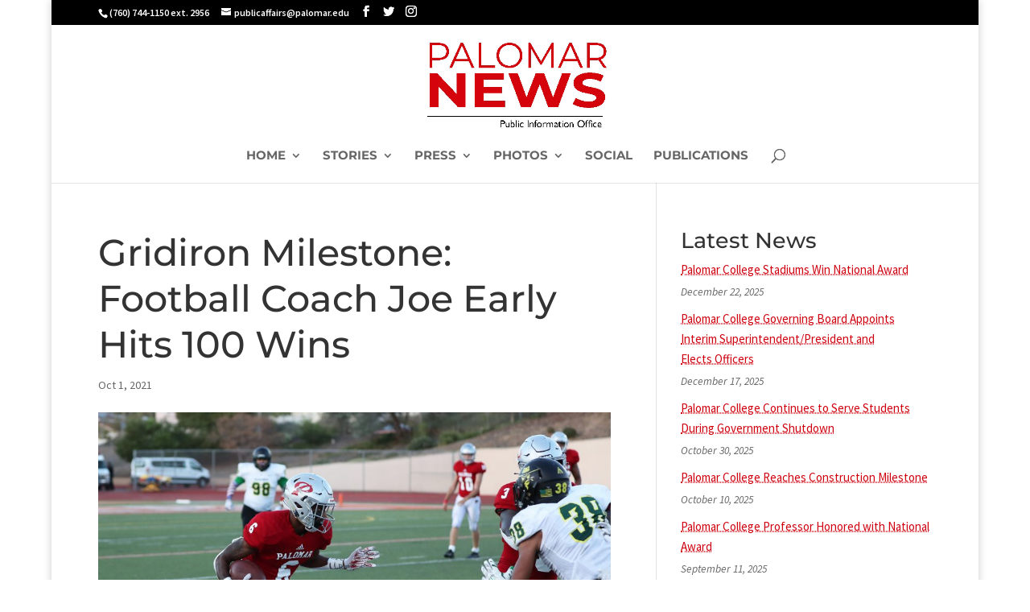

--- FILE ---
content_type: text/css; charset=UTF-8
request_url: https://www.palomar.edu/news/wp-content/et-cache/1/50/global/et-divi-customizer-global.min.css?ver=1767639197
body_size: 3057
content:
body,.et_pb_column_1_2 .et_quote_content blockquote cite,.et_pb_column_1_2 .et_link_content a.et_link_main_url,.et_pb_column_1_3 .et_quote_content blockquote cite,.et_pb_column_3_8 .et_quote_content blockquote cite,.et_pb_column_1_4 .et_quote_content blockquote cite,.et_pb_blog_grid .et_quote_content blockquote cite,.et_pb_column_1_3 .et_link_content a.et_link_main_url,.et_pb_column_3_8 .et_link_content a.et_link_main_url,.et_pb_column_1_4 .et_link_content a.et_link_main_url,.et_pb_blog_grid .et_link_content a.et_link_main_url,body .et_pb_bg_layout_light .et_pb_post p,body .et_pb_bg_layout_dark .et_pb_post p{font-size:15px}.et_pb_slide_content,.et_pb_best_value{font-size:17px}#et_search_icon:hover,.mobile_menu_bar:before,.mobile_menu_bar:after,.et_toggle_slide_menu:after,.et-social-icon a:hover,.et_pb_sum,.et_pb_pricing li a,.et_pb_pricing_table_button,.et_overlay:before,.entry-summary p.price ins,.et_pb_member_social_links a:hover,.et_pb_widget li a:hover,.et_pb_filterable_portfolio .et_pb_portfolio_filters li a.active,.et_pb_filterable_portfolio .et_pb_portofolio_pagination ul li a.active,.et_pb_gallery .et_pb_gallery_pagination ul li a.active,.wp-pagenavi span.current,.wp-pagenavi a:hover,.nav-single a,.tagged_as a,.posted_in a{color:#c3000a}.et_pb_contact_submit,.et_password_protected_form .et_submit_button,.et_pb_bg_layout_light .et_pb_newsletter_button,.comment-reply-link,.form-submit .et_pb_button,.et_pb_bg_layout_light .et_pb_promo_button,.et_pb_bg_layout_light .et_pb_more_button,.et_pb_contact p input[type="checkbox"]:checked+label i:before,.et_pb_bg_layout_light.et_pb_module.et_pb_button{color:#c3000a}.footer-widget h4{color:#c3000a}.et-search-form,.nav li ul,.et_mobile_menu,.footer-widget li:before,.et_pb_pricing li:before,blockquote{border-color:#c3000a}.et_pb_counter_amount,.et_pb_featured_table .et_pb_pricing_heading,.et_quote_content,.et_link_content,.et_audio_content,.et_pb_post_slider.et_pb_bg_layout_dark,.et_slide_in_menu_container,.et_pb_contact p input[type="radio"]:checked+label i:before{background-color:#c3000a}.container,.et_pb_row,.et_pb_slider .et_pb_container,.et_pb_fullwidth_section .et_pb_title_container,.et_pb_fullwidth_section .et_pb_title_featured_container,.et_pb_fullwidth_header:not(.et_pb_fullscreen) .et_pb_fullwidth_header_container{max-width:1640px}.et_boxed_layout #page-container,.et_boxed_layout.et_non_fixed_nav.et_transparent_nav #page-container #top-header,.et_boxed_layout.et_non_fixed_nav.et_transparent_nav #page-container #main-header,.et_fixed_nav.et_boxed_layout #page-container #top-header,.et_fixed_nav.et_boxed_layout #page-container #main-header,.et_boxed_layout #page-container .container,.et_boxed_layout #page-container .et_pb_row{max-width:1800px}a{color:#cf000f}#main-header .nav li ul{background-color:#1e242b}#top-header,#et-secondary-nav li ul{background-color:#000000}#main-header .nav li ul a{color:#ffffff}#top-menu li a{font-size:15px}body.et_vertical_nav .container.et_search_form_container .et-search-form input{font-size:15px!important}#top-menu li a,.et_search_form_container input{font-weight:bold;font-style:normal;text-transform:uppercase;text-decoration:none}.et_search_form_container input::-moz-placeholder{font-weight:bold;font-style:normal;text-transform:uppercase;text-decoration:none}.et_search_form_container input::-webkit-input-placeholder{font-weight:bold;font-style:normal;text-transform:uppercase;text-decoration:none}.et_search_form_container input:-ms-input-placeholder{font-weight:bold;font-style:normal;text-transform:uppercase;text-decoration:none}.et_color_scheme_red #top-menu li.current-menu-ancestor>a,.et_color_scheme_red #top-menu li.current-menu-item>a,.et_color_scheme_red #top-menu li.current_page_item>a,.et_color_scheme_pink #top-menu li.current-menu-ancestor>a,.et_color_scheme_pink #top-menu li.current-menu-item>a,.et_color_scheme_pink #top-menu li.current_page_item>a,.et_color_scheme_orange #top-menu li.current-menu-ancestor>a,.et_color_scheme_orange #top-menu li.current-menu-item>a,.et_color_scheme_orange #top-menu li.current_page_item>a,.et_color_scheme_green #top-menu li.current-menu-ancestor>a,.et_color_scheme_green #top-menu li.current-menu-item>a,.et_color_scheme_green #top-menu li.current_page_item>a,#top-menu li.current-menu-ancestor>a,#top-menu li.current-menu-item>a,#top-menu li.current_page_item>a{color:#930027}#main-footer .footer-widget h4,#main-footer .widget_block h1,#main-footer .widget_block h2,#main-footer .widget_block h3,#main-footer .widget_block h4,#main-footer .widget_block h5,#main-footer .widget_block h6{color:#c3000a}.footer-widget li:before{border-color:#c3000a}#footer-widgets .footer-widget li:before{top:9.75px}#footer-bottom{background-color:#ffffff}#footer-info,#footer-info a{color:#000000}#footer-bottom .et-social-icon a{color:#c41e1b}body .et_pb_button{background-color:#e02b20;border-radius:4px}body.et_pb_button_helper_class .et_pb_button,body.et_pb_button_helper_class .et_pb_module.et_pb_button{}@media only screen and (min-width:981px){.et_header_style_left #et-top-navigation,.et_header_style_split #et-top-navigation{padding:75px 0 0 0}.et_header_style_left #et-top-navigation nav>ul>li>a,.et_header_style_split #et-top-navigation nav>ul>li>a{padding-bottom:75px}.et_header_style_split .centered-inline-logo-wrap{width:150px;margin:-150px 0}.et_header_style_split .centered-inline-logo-wrap #logo{max-height:150px}.et_pb_svg_logo.et_header_style_split .centered-inline-logo-wrap #logo{height:150px}.et_header_style_centered #top-menu>li>a{padding-bottom:27px}.et_header_style_slide #et-top-navigation,.et_header_style_fullscreen #et-top-navigation{padding:66px 0 66px 0!important}.et_header_style_centered #main-header .logo_container{height:150px}.et_header_style_centered #logo{max-height:100%}.et_pb_svg_logo.et_header_style_centered #logo{height:100%}.et_header_style_centered.et_hide_primary_logo #main-header:not(.et-fixed-header) .logo_container,.et_header_style_centered.et_hide_fixed_logo #main-header.et-fixed-header .logo_container{height:27px}.et_header_style_left .et-fixed-header #et-top-navigation,.et_header_style_split .et-fixed-header #et-top-navigation{padding:30px 0 0 0}.et_header_style_left .et-fixed-header #et-top-navigation nav>ul>li>a,.et_header_style_split .et-fixed-header #et-top-navigation nav>ul>li>a{padding-bottom:30px}.et_header_style_centered header#main-header.et-fixed-header .logo_container{height:60px}.et_header_style_split #main-header.et-fixed-header .centered-inline-logo-wrap{width:60px;margin:-60px 0}.et_header_style_split .et-fixed-header .centered-inline-logo-wrap #logo{max-height:60px}.et_pb_svg_logo.et_header_style_split .et-fixed-header .centered-inline-logo-wrap #logo{height:60px}.et_header_style_slide .et-fixed-header #et-top-navigation,.et_header_style_fullscreen .et-fixed-header #et-top-navigation{padding:21px 0 21px 0!important}.et-fixed-header#top-header,.et-fixed-header#top-header #et-secondary-nav li ul{background-color:#000000}.et-fixed-header #top-menu li a{font-size:13px}.et-fixed-header #top-menu li.current-menu-ancestor>a,.et-fixed-header #top-menu li.current-menu-item>a,.et-fixed-header #top-menu li.current_page_item>a{color:#930027!important}}@media only screen and (min-width:2050px){.et_pb_row{padding:41px 0}.et_pb_section{padding:82px 0}.single.et_pb_pagebuilder_layout.et_full_width_page .et_post_meta_wrapper{padding-top:123px}.et_pb_fullwidth_section{padding:0}}h1,h1.et_pb_contact_main_title,.et_pb_title_container h1{font-size:46px}h2,.product .related h2,.et_pb_column_1_2 .et_quote_content blockquote p{font-size:39px}h3{font-size:33px}h4,.et_pb_circle_counter h3,.et_pb_number_counter h3,.et_pb_column_1_3 .et_pb_post h2,.et_pb_column_1_4 .et_pb_post h2,.et_pb_blog_grid h2,.et_pb_column_1_3 .et_quote_content blockquote p,.et_pb_column_3_8 .et_quote_content blockquote p,.et_pb_column_1_4 .et_quote_content blockquote p,.et_pb_blog_grid .et_quote_content blockquote p,.et_pb_column_1_3 .et_link_content h2,.et_pb_column_3_8 .et_link_content h2,.et_pb_column_1_4 .et_link_content h2,.et_pb_blog_grid .et_link_content h2,.et_pb_column_1_3 .et_audio_content h2,.et_pb_column_3_8 .et_audio_content h2,.et_pb_column_1_4 .et_audio_content h2,.et_pb_blog_grid .et_audio_content h2,.et_pb_column_3_8 .et_pb_audio_module_content h2,.et_pb_column_1_3 .et_pb_audio_module_content h2,.et_pb_gallery_grid .et_pb_gallery_item h3,.et_pb_portfolio_grid .et_pb_portfolio_item h2,.et_pb_filterable_portfolio_grid .et_pb_portfolio_item h2{font-size:27px}h5{font-size:24px}h6{font-size:21px}.et_pb_slide_description .et_pb_slide_title{font-size:70px}.et_pb_gallery_grid .et_pb_gallery_item h3,.et_pb_portfolio_grid .et_pb_portfolio_item h2,.et_pb_filterable_portfolio_grid .et_pb_portfolio_item h2,.et_pb_column_1_4 .et_pb_audio_module_content h2{font-size:24px}	h1,h2,h3,h4,h5,h6{font-family:'Montserrat',Helvetica,Arial,Lucida,sans-serif}body,input,textarea,select{font-family:'Source Sans Pro',Helvetica,Arial,Lucida,sans-serif}#main-header,#et-top-navigation{font-family:'Montserrat',Helvetica,Arial,Lucida,sans-serif}body #page-container #sidebar{width:33%}body #page-container #left-area{width:67%}.et_right_sidebar #main-content .container:before{right:33%!important}.et_left_sidebar #main-content .container:before{left:33%!important}#main-content a,#footer-bottom a{color:#cf000f;text-decoration:underline 1px dotted}a:focus,a:hover{text-decoration:underline solid!important;text-decoration-skip:edges}.home h1.entry-title{display:none}.home h4.widgettitle{font-size:34px}.home .widget_rpjc_widget_cat_recent_posts ul li a{list-style:none!important}.et_pb_widget li a,.et-pb-widget a{text-decoration:underline dotted;text-decoration-skip:edges}h2.widget-title{font-size:1.5rem;font-weight:600;text-transform:uppercase}.et_color_scheme_red #top-header,.et_color_scheme_red .et_pb_counter_amount,.et_color_scheme_red .et_pb_featured_table .et_pb_pricing_heading{background:#000000!important}.et_header_style_centered #main-header .logo_container{padding:1rem 0!important}.et-fixed-header #logo{content:url(https://www.palomar.edu/news/wp-content/uploads/sites/50/2017/09/Palomar-news-masthead_sticky.jpg);width:244px}.custom-blog .et_pb_post a.more-link{text-transform:capitalize;color:#ffffff!important;background:#C3000A;float:right;border:solid 1px;padding:1rem;transition:0.5s ease-out}.custom-blog .et_pb_post a.more-link:hover{color:#C3000A!important;background:#ffffff;letter-spacing:1.2px}body .gform_wrapper .gform_footer input.button,body .gform_wrapper .gform_footer input[type=submit]{text-transform:capitalize;color:#ffffff;background:#C3000A;border:solid 1px;padding:1rem;transition:0.5s ease-out}body .gform_wrapper .gform_footer input[type=submit]:hover{color:#C3000A;background:#ffffff;letter-spacing:1.2px}.wp-caption .wp-caption-text{margin:0;padding:0 5em;font-size:.9em;line-height:1.5em!important}.widget-area a:hover{text-decoration:none;transition:all .3s ease-in-out;border-bottom:none;color:#ED171F}.post-date{display:block;font-style:italic;font-size:.9em;text-align:left;margin:.25em 0 .5em 0}#panel-1006-0-0-1 .sow-carousel-title a.sow-carousel-next,.sow-carousel-title a.sow-carousel-previous{font-family:'carousel-arrows';speak:none;display:block;float:right;overflow:hidden;margin-left:2px;margin-top:3px;font-style:normal;font-weight:normal;font-variant:normal;text-transform:none;font-size:8px;line-height:18px;width:18px;text-align:center;-webkit-font-smoothing:antialiased;-moz-osx-font-smoothing:grayscale;text-decoration:none;color:#FFFFFF;background:#333333;border-radius:2px}#panel-1006-0-0-1 .sow-carousel-title a.sow-carousel-next:hover,.sow-carousel-title a.sow-carousel-previous:hover{background:#444444}.thumbnail-post-single img{float:left;width:65%;padding:1em}.single-post .article{margin:1em 10em 0 20em}@media (max-width:768px){.single-post .article{margin:1em}}.archive .article{margin:1em}.archive .entry-meta{display:none}.page-id-1147 #primary .entry-title,.page-id-1192 #primary .entry-title{width:100%}#post-2474 .thumbnail-post{display:none}#post-1126 .entry-content img,.entry-content .wp-caption{-webkit-box-shadow:0 3px 3px rgba(0,0,0,0.05);-moz-box-shadow:0 3px 3px rgba(0,0,0,0.05);-ms-box-shadow:0 3px 3px rgba(0,0,0,0.05);-o-box-shadow:0 3px 3px rgba(0,0,0,0.05);box-shadow:0 3px 3px rgba(0,0,0,0.05);height:auto;padding:0;border:1px solid rgba(255,255,255,0.95);background:rgba(255,255,255,0.8);display:inherit}.department-card h3{font-size:34px;line-height:175%;margin:0 0 .5em 0;border-bottom:1px solid black}.hentry h2{margin-top:20px}.hentry .entry-meta{margin:1.5em;font-size:13px;line-height:20px}.open-para{font-family:Montserrat;font-weight:500;font-size:1.75em;margin:3em 0 2em 0;padding-bottom:.5em;line-height:1.5em!important;clear:both}.entry-title,.entry-title a{line-height:125%}.sow-carousel-title .widget-title{display:block;padding-right:15px}h3.widget-title{font-size:34px;line-height:125%;border-bottom:1px solid black}.widget-content select{width:100%}.so-widget-sow-button-atom-4a75a8acc3b6 .ow-button-base a{-ms-box-sizing:border-box;-moz-box-sizing:border-box;-webkit-box-sizing:border-box;box-sizing:border-box;font-size:1em;padding:1em 2em;background:#e9171f;background-image:-webkit-gradient(linear,left bottom,left top,from(#a3383c),to(#e9171f));background-image:-webkit-linear-gradient(bottom,#a3383c,#e9171f);background-image:-moz-linear-gradient(bottom,#a3383c,#e9171f);background-image:-o-linear-gradient(bottom,#a3383c,#e9171f);background-image:linear-gradient(to top,#a3383c,#e9171f);filter:progid:DXImageTransform.Microsoft.gradient(startColorstr='#e9171f',endColorstr='#a3383c');border:1px solid;border-color:#a3383c;color:#ffffff!important;-webkit-border-radius:0.25em;-moz-border-radius:0.25em;border-radius:0.25em;-webkit-box-shadow:inset 0 1px 0 rgba(255,255,255,0.2),0 1px 2px rgba(0,0,0,0.065);-moz-box-shadow:inset 0 1px 0 rgba(255,255,255,0.2),0 1px 2px rgba(0,0,0,0.065);box-shadow:inset 0 1px 0 rgba(255,255,255,0.2),0 1px 2px rgba(0,0,0,0.065);text-shadow:0 1px 0 rgba(0,0,0,0.05)}.so-widget-sow-button-atom-4a75a8acc3b6 .ow-button-base a .sow-icon-image,.so-widget-sow-button-atom-4a75a8acc3b6 .ow-button-base a [class^="sow-icon-"]{margin:-0.1em 0.75em -0.2em -0.75em}.so-widget-sow-button-atom-4a75a8acc3b6 .ow-button-base a:visited,.so-widget-sow-button-atom-4a75a8acc3b6 .ow-button-base a:active,.so-widget-sow-button-atom-4a75a8acc3b6 .ow-button-base a:hover{color:#ffffff!important}.so-widget-sow-button-atom-4a75a8acc3b6 .ow-button-base a.ow-button-hover:hover{background:#a3383c;background-image:-webkit-gradient(linear,left bottom,left top,from(#e9171f),to(#a3383c));background-image:-webkit-linear-gradient(bottom,#e9171f,#a3383c);background-image:-moz-linear-gradient(bottom,#e9171f,#a3383c);background-image:-o-linear-gradient(bottom,#e9171f,#a3383c);background-image:linear-gradient(to top,#e9171f,#a3383c);filter:progid:DXImageTransform.Microsoft.gradient(startColorstr=\#a3383c', endColorstr=\#e9171f');border-color:#e9171f;color:#ffffff}#post-1129 h3.widget-title{font-size:16px;font-weight:normal;display:inline;line-height:125%;border-bottom:none}.so-widget-ink-blog-thumb-left-1060c7a515f3 .iw-so-article-btn{border-radius:0.25em;color:#ffffff!important;text-decoration:none;font-size:0.75em;padding:0.625em 1.25em;background:#dd5252;background:-webkit-gradient(linear,left bottom,left top,color-stop(0,#bd2525),color-stop(1,#dd5252));background:-ms-linear-gradient(bottom,#bd2525,#dd5252);background:-moz-linear-gradient(center bottom,#bd2525 0%,#dd5252 100%);background:-o-linear-gradient(#dd5252,#bd2525);filter:progid:DXImageTransform.Microsoft.gradient(startColorstr='#dd5252',endColorstr='#bd2525',GradientType=0);border:1px solid;border-color:#d63030 #d32929 #c62727 #d32929}.so-widget-ink-blog-thumb-above-b92a6a562bd5 .iw-so-article-btn{border-radius:0.25em;color:#ffffff!important;text-decoration:none;font-size:0.75em;padding:0.625em 1.25em;background:#dd3333;background:-webkit-gradient(linear,left bottom,left top,color-stop(0,#a81c1c),color-stop(1,#dd3333));background:-ms-linear-gradient(bottom,#a81c1c,#dd3333);background:-moz-linear-gradient(center bottom,#a81c1c 0%,#dd3333 100%);background:-o-linear-gradient(#dd3333,#a81c1c);filter:progid:DXImageTransform.Microsoft.gradient(startColorstr='#dd3333',endColorstr='#a81c1c',GradientType=0);border:1px solid;border-color:#c62121 #bd2020 #b01d1d #bd2020}.footer-link{color:#d3030b!important;font-weight:bold;border-bottom:1px dotted #d3030b}.footer-link:hover{color:#444649!important;border-bottom:none}.social-media-listing .social-media-button-container{display:inline-block}.social-media-listing h3.widget-title{font-family:Montserrat!important;border-bottom:none;font-size:1.25rem;font-weight:500;display:inline-block;margin:0 .5em}#social-media-directory .sow-accordion-open-close-button{float:right;margin:-24px 0 0 0;padding:0}#social-media-directory .so-panel{margin-bottom:0!important}